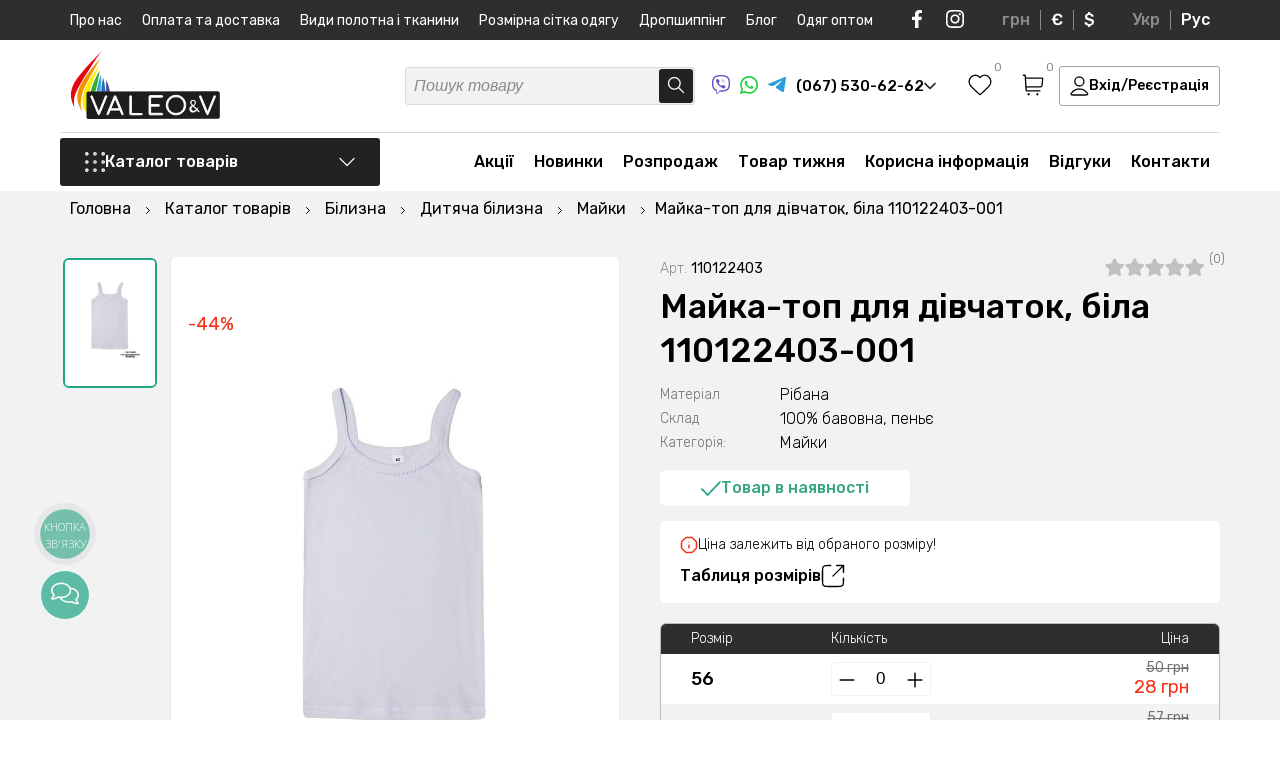

--- FILE ---
content_type: application/javascript; charset=UTF-8
request_url: https://ppcalc.privatbank.ua/pp_calculator/resources/js/calculator.js
body_size: 5772
content:
var langCalculator = {
  ru: {
    stpp_title: 'Оплата частями<br/>(стандартная)',
    ppdp_title: 'Оплата частями<br/>(деньги в периоде)',
    pp_title: 'Оплата частями',
    ip_title: 'Мгновенная рассрочка',
    amount: 'Сумма платежа',
    hrn_per_month: 'грн / мес',
    term: 'Срок кредитования',
    price: 'Стоимость товара',
    month: 'месяцев',
    payments: 'платежей',
    hrn: 'гривен',
    compensation: 'Сумма возмещения',
    showTariff: 'Посмотреть тарифную сетку',
    printRateSheet: 'Распечатать',
    calculator: 'Калькулятор',
    real_percent_pp: 'реальная % ставка ОЧ - 0,24%',
    real_percent_ip: 'реальная % ставка МР  - 84,04%',
    allAmount: 'общая стоимость кредита '
  },
  uk: {
    stpp_title: 'Оплата частинами<br/>(стандартна)',
    ppdp_title: 'Оплата частинами<br/>(гроші в періоді)',
    pp_title: 'Оплата частинами',
    ip_title: 'Миттєва розстрочка',
    amount: 'Сума платежу',
    hrn_per_month: 'грн/міс',
    term: 'Строк кредитування',
    price: 'Вартість товару',
    month: 'місяців',
    payments: 'платежів',
    hrn: 'Гривень',
    compensation: 'Сума відшкодування',
    showTariff: 'Переглянути тарифи',
    printRateSheet: 'Роздрукувати',
    calculator: 'Калькулятор',
    real_percent_pp: 'реальна % ставка ОЧ - 0,24%',
    real_percent_ip: 'реальна % ставка МР  - 84,04%',
    allAmount: 'загальна вартість кредиту '
  },
  ka: {
    stpp_title: 'Оплата частями<br/>(стандартная)',
    ppdp_title: 'Оплата частями<br/>(деньги в периоде)',
    pp_title: 'Оплата частями',
    ip_title: 'Мгновенная рассрочка',
    amount: 'Сумма платежа',
    hrn_per_month: 'грн / мес',
    term: 'Срок кредитования',
    price: 'Стоимость товара',
    month: 'месяцев',
    payments: 'платежей',
    hrn: 'гривен',
    compensation: 'Сумма возмещения',
    showTariff: 'Посмотреть тарифную сетку',
    printRateSheet: 'Распечатать',
    calculator: 'Калькулятор',
    real_percent_pp: 'реальная % ставка ОЧ - 0,24%',
    real_percent_ip: 'реальная % ставка МР  - 84,04%',
    allAmount: 'общая стоимость кредита '
  },
  en: {
    stpp_title: 'Payment by parts<br/>(standard)',
    ppdp_title: 'Payment by parts<br/>(money in period)',
    pp_title: '«Payment by parts»',
    ip_title: 'Instant installments',
    amount: 'Payment amount',
    hrn_per_month: 'UAH / month',
    term: 'Credit terms',
    price: 'Cost of goods',
    month: 'months',
    payments: 'payments',
    hrn: 'UAH',
    compensation: 'Reimbursement amount',
    showTariff: 'VIEW TARIFF SCHEDULE',
    printRateSheet: 'Print',
    calculator: 'Calculator',
    real_percent_pp: 'real interest rate PP - 0,24%',
    real_percent_ip: 'real interest rate II - 84,04%',
    allAmount: 'total loan costs '
  }
};

var curLangCalculator = 'ru';

var PP_CALCULATOR = (function () {
  var my = {};
  var commissions = {
    ipCommission: 1.9,
    acqCommission: 0.013,
    ppCommission: 0.015
  };

  function privParseInt(num) {
    return parseInt(num, 10)
  }

  function getValByTerm(term) {
    var commissions = {
      1: 1.5/100,
      2: 1.7/100,
      3: 2.8/100,
      4: 4.5/100,
      5: 5.7/100,
      6: 6.9/100,
      7: 8/100,
      8: 9.1/100,
      9: 10.4/100,
      10: 11.7/100,
      11: 12.9/100,
      12: 14/100,
      13: 15.1/100,
      14: 16.2/100,
      15: 17.3/100,
      16: 18.3/100,
      17: 19.4/100,
      18: 20.4/100,
      19: 21.5/100,
      20: 22.5/100,
      21: 23.5/100,
      22: 24.5/100,
      23: 25.5/100,
      24: 26.5/100
    };
    return commissions[term];
  }



  my.calculatePhys = function (paymentsCount, price) {
    if (isNaN(paymentsCount) || isNaN(price)) return;
    paymentsCount = privParseInt(paymentsCount);
    var ip = price / paymentsCount + price * (commissions.ipCommission / 100);
    var pp = price / paymentsCount + price * 0.0001;
    var ppAll = price + price * 0.0001 * (paymentsCount - 1);
    var ipAll = price + price * 0.019 * paymentsCount;
    return ({
      payCount: paymentsCount,
      ipValue: ip.toFixed(2),
      ppValue: pp.toFixed(2),
      ppAll: langCalculator[curLangCalculator].allAmount + " " + parseFloat(ppAll).toFixed(2),
      ipAll: langCalculator[curLangCalculator].allAmount + " " + parseFloat(ipAll).toFixed(2)
    });
  };
  my.calculateJur = function (paymentsCount, price) {
    if (isNaN(paymentsCount) || isNaN(price)) return;
    paymentsCount = privParseInt(paymentsCount);
    var tabVal = getValByTerm(paymentsCount - 1);
    var stpp = price * (1 - tabVal);
    var pp = 0;
    var ppValHint = '0.00';
    var singlePayment = price / paymentsCount;
    var ppFirst = singlePayment - price * (commissions.acqCommission + commissions.ppCommission);
    var ppSecond = singlePayment;
    var ppOther = (paymentsCount - 1) * ppSecond;
    pp = ppFirst + ppOther;
    ppValHint = ppFirst.toFixed(2) + " + " + (paymentsCount - 1) + "*" + ppSecond.toFixed(2);
    var ip = price * (1 - commissions.acqCommission);
    return ({
      payCount: paymentsCount,
      stPpValue: stpp.toFixed(2),
      ipValue: ip.toFixed(2),
      ppValue: pp.toFixed(2),
      ppValueHint: ppValHint
    });
  };
  return my;
}());
